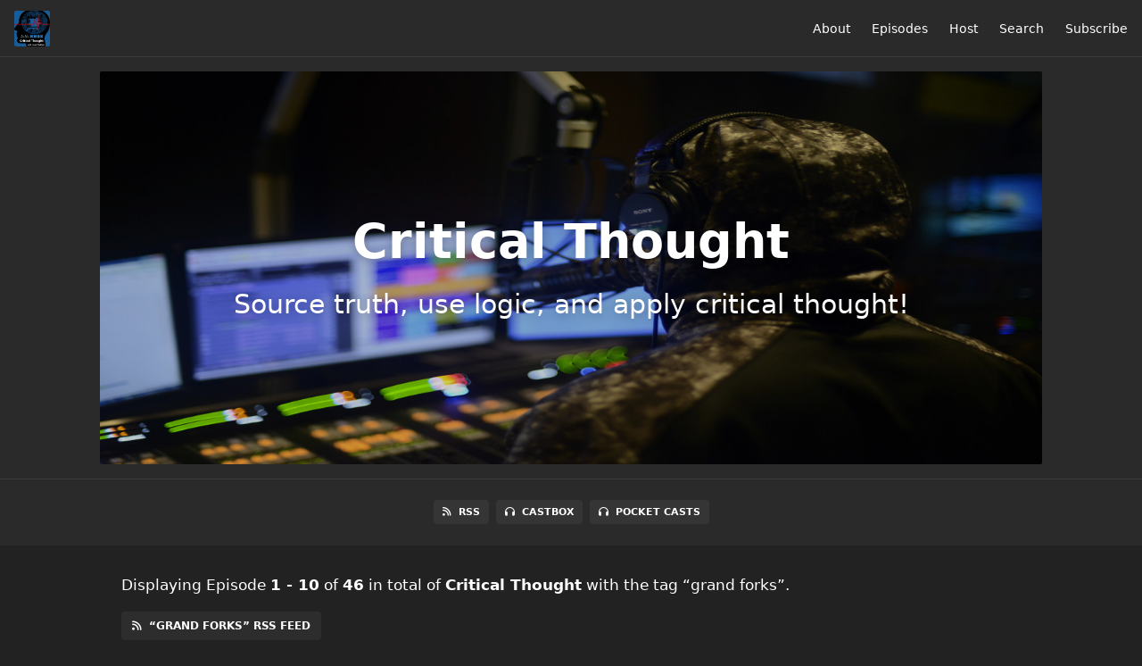

--- FILE ---
content_type: text/html; charset=utf-8
request_url: https://podcast.criticalthought.show/tags/grand%20forks
body_size: 4216
content:
<!DOCTYPE html>
<html>
  <head>
    <meta charset="utf-8" />
    <meta content="IE=edge,chrome=1" http-equiv="X-UA-Compatible" />
    <meta content="width=device-width, initial-scale=1" name="viewport" />
    <meta name="generator" content="Fireside 2.1">
    <meta name="title" content="Critical Thought - Episodes Tagged with “grand forks”">
    <title>Critical Thought - Episodes Tagged with “grand forks”</title>
    <!--

        ______________                   ______________
        ___  ____/__(_)_____________________(_)_____  /____
        __  /_   __  /__  ___/  _ \_  ___/_  /_  __  /_  _ \
        _  __/   _  / _  /   /  __/(__  )_  / / /_/ / /  __/
        /_/      /_/  /_/    \___//____/ /_/  \__,_/  \___/

        Fireside v2.1

-->
    <link rel="canonical" href="https://podcast.criticalthought.show/tags/grand%20forks">
    <meta name="description" content="Source truth, use logic, and apply critical thought!">
    <meta name="author" content="Noah Chelliah">
    <link rel="alternate" type="application/rss+xml" title="Critical Thought RSS Feed" href="https://podcast.criticalthought.show/rss" />
    <link rel="alternate" title="Critical Thought JSON Feed" type="application/json" href="https://podcast.criticalthought.show/json" />

    <link rel="shortcut icon" type="image/png" href="https://media24.fireside.fm/file/fireside-images-2024/podcasts/images/1/15094567-d36c-412c-95bf-5d09c40f9223/favicon.png?v=1" />
    <link rel="apple-touch-icon" type="image/png" href="https://media24.fireside.fm/file/fireside-images-2024/podcasts/images/1/15094567-d36c-412c-95bf-5d09c40f9223/touch_icon_iphone.png?v=1" sizes="57x57" />
    <link rel="apple-touch-icon" type="image/png" href="https://media24.fireside.fm/file/fireside-images-2024/podcasts/images/1/15094567-d36c-412c-95bf-5d09c40f9223/touch_icon_iphone.png?v=1" sizes="114x114" />
    <link rel="apple-touch-icon" type="image/png" href="https://media24.fireside.fm/file/fireside-images-2024/podcasts/images/1/15094567-d36c-412c-95bf-5d09c40f9223/touch_icon_ipad.png?v=1" sizes="72x72" />
    <link rel="apple-touch-icon" type="image/png" href="https://media24.fireside.fm/file/fireside-images-2024/podcasts/images/1/15094567-d36c-412c-95bf-5d09c40f9223/touch_icon_ipad.png?v=1" sizes="144x144" />

      <link rel="stylesheet" media="all" href="https://a.fireside.fm/assets/v1/themes/minimal-dark-c865774ef1ee5eaf4d7e1717c0d25666dc2932dd02951871552cac5c421f10bd.css" data-turbolinks-track="true" />

    <meta name="csrf-param" content="authenticity_token" />
<meta name="csrf-token" content="Fn_pJ7KrjTzPQxa7jPQUh35PfXfYjj2Afth2McVvkfXtrZLwK4XAUoFBpc093lfVGWluVLKbCgAdQ_j7SzzeqQ" />
    
    
    <script src="https://a.fireside.fm/assets/v1/sub-2fc9f7c040bd4f21d2448c82e2f985c50d3304f3892dd254273e92a54f2b9434.js" data-turbolinks-track="true"></script>
      <style>#episode_c5f04315-5ced-41bc-a02d-07f38a1f30d4 { background-image:url('https://media24.fireside.fm/file/fireside-images-2024/podcasts/images/1/15094567-d36c-412c-95bf-5d09c40f9223/cover.jpg?v=1'); }</style>
  <style>#episode_5f8ec810-6290-4a34-8aa3-82c115bcb837 { background-image:url('https://media24.fireside.fm/file/fireside-images-2024/podcasts/images/1/15094567-d36c-412c-95bf-5d09c40f9223/cover.jpg?v=1'); }</style>
  <style>#episode_ab97ee3d-e3a1-46dd-abc7-b81aa4ebc3cb { background-image:url('https://media24.fireside.fm/file/fireside-images-2024/podcasts/images/1/15094567-d36c-412c-95bf-5d09c40f9223/cover.jpg?v=1'); }</style>
  <style>#episode_451382fc-23e6-47ab-b015-5a6635ec59bf { background-image:url('https://media24.fireside.fm/file/fireside-images-2024/podcasts/images/1/15094567-d36c-412c-95bf-5d09c40f9223/cover.jpg?v=1'); }</style>
  <style>#episode_bccc0eec-abb1-4005-9073-5cbec9669dd7 { background-image:url('https://media24.fireside.fm/file/fireside-images-2024/podcasts/images/1/15094567-d36c-412c-95bf-5d09c40f9223/cover.jpg?v=1'); }</style>
  <style>#episode_a8337aab-5a08-43dd-9483-9cfc27a3b522 { background-image:url('https://media24.fireside.fm/file/fireside-images-2024/podcasts/images/1/15094567-d36c-412c-95bf-5d09c40f9223/cover.jpg?v=1'); }</style>
  <style>#episode_977ac951-de94-4471-a7ef-301310d5c791 { background-image:url('https://media24.fireside.fm/file/fireside-images-2024/podcasts/images/1/15094567-d36c-412c-95bf-5d09c40f9223/cover.jpg?v=1'); }</style>
  <style>#episode_a4395901-6de0-4eb6-b05b-105f12ebe6f7 { background-image:url('https://media24.fireside.fm/file/fireside-images-2024/podcasts/images/1/15094567-d36c-412c-95bf-5d09c40f9223/cover.jpg?v=1'); }</style>
  <style>#episode_209efdb2-f2b4-4360-abbf-cfe97e349c14 { background-image:url('https://media24.fireside.fm/file/fireside-images-2024/podcasts/images/1/15094567-d36c-412c-95bf-5d09c40f9223/cover.jpg?v=1'); }</style>
  <style>#episode_466b70f4-38aa-43a1-84ff-259ad52d9108 { background-image:url('https://media24.fireside.fm/file/fireside-images-2024/podcasts/images/1/15094567-d36c-412c-95bf-5d09c40f9223/cover.jpg?v=1'); }</style>

    

    
    
  </head>
    <body>
    <header class="fixed-header">
  <a class="fixed-header-logo" href="https://podcast.criticalthought.show">
    <img id="cover-small" src="https://media24.fireside.fm/file/fireside-images-2024/podcasts/images/1/15094567-d36c-412c-95bf-5d09c40f9223/cover_small.jpg?v=1" />
</a>  <div class="fixed-header-hamburger">
    <span></span>
    <span></span>
    <span></span>
  </div>
  <ul class="fixed-header-nav">

      <li><a href="/about">About</a></li>

    <li><a href="/episodes">Episodes</a></li>

      <li><a href="/hosts">Host</a></li>




      <li><a href="/search">Search</a></li>




    <li><a href="/subscribe">Subscribe</a></li>
  </ul>
</header>


<main>
  

<header class="hero ">
  <div class="hero-background" style="background-image: url(https://media24.fireside.fm/file/fireside-images-2024/podcasts/images/1/15094567-d36c-412c-95bf-5d09c40f9223/header.jpg?v=1)"></div>
    <div class="hero-content ">
      <h1>
        Critical Thought
      </h1>
      <h2>
        Source truth, use logic, and apply critical thought!
      </h2>
  </div>

</header>


  <nav class="links link-list-inline-row">
  <ul>
      <li><a class="btn btn--small" href="https://podcast.criticalthought.show/rss"><i class="fas fa-rss" aria-hidden="true"></i> RSS</a></li>
      <li><a class="btn btn--small" href="https://castbox.fm/channel/id5536862?country=us"><i class="fas fa-headphones" aria-hidden="true"></i> Castbox</a></li>
      <li><a class="btn btn--small" href="https://pca.st/ad2ol8jt"><i class="fas fa-headphones" aria-hidden="true"></i> Pocket Casts</a></li>
    
  </ul>
</nav>


    <header class="list-header">
      <div class="prose">
        <p>Displaying Episode <b>1&nbsp;-&nbsp;10</b> of <b>46</b> in total of <strong>Critical Thought</strong> with the tag “grand forks”.</p>
      </div>

      <p><a class="btn btn--inline" href="/tags/grand%20forks/rss"><i class="fas fa-rss" aria-hidden="true"></i> “grand forks” RSS Feed</a></p>
    </header>

    <ul class="list cover">
      

<li>
    <a href="/84"><figure id="episode_c5f04315-5ced-41bc-a02d-07f38a1f30d4" class="list-background"></figure></a>

    <div class="list-item prose">
      <h3>
        <a href="/84">City Talk - Property vs. Sales Tax</a>
      </h3>
      <h6>
        <span>
          <i class="far fa-calendar-alt" aria-hidden="true"></i> November 18th, 2025
          &nbsp;|&nbsp;
          <i class="far fa-clock" aria-hidden="true"></i> 36 mins 14 secs
        </span>
      </h6>
        <h6>
          <span>
            <i class="fas fa-tag" aria-hidden="true"></i> call in show, city talk, east grand forks, grand forks, local issues, minnesota, noah chelliah, noah j. chelliah, north dakota, podcast, politics, talk radio
          </span>
        </h6>
      <p>This week Mayor Brandon Bochenski makes the announcement that the city of Grand Forks is considering eliminating the city portion of property tax in exchange for a modest increase in franchise fees and sales tax. The proposed taxes would be lower than other cities in the area and would set Grand Forks apart from the traditional way cities are funded.</p>

    </div>
</li>


<li>
    <a href="/82"><figure id="episode_5f8ec810-6290-4a34-8aa3-82c115bcb837" class="list-background"></figure></a>

    <div class="list-item prose">
      <h3>
        <a href="/82">City Talk - What to do with a water treatment plant?</a>
      </h3>
      <h6>
        <span>
          <i class="far fa-calendar-alt" aria-hidden="true"></i> May 13th, 2025
          &nbsp;|&nbsp;
          <i class="far fa-clock" aria-hidden="true"></i> 34 mins 7 secs
        </span>
      </h6>
        <h6>
          <span>
            <i class="fas fa-tag" aria-hidden="true"></i> call in show, city talk, east grand forks, grand forks, local issues, minnesota, noah chelliah, noah j. chelliah, north dakota, podcast, politics, talk radio
          </span>
        </h6>
      <p>This week we discuss the city&#39;s intentions as they explore remodeling the old water treatment plant.</p>

    </div>
</li>


<li>
    <a href="/81"><figure id="episode_ab97ee3d-e3a1-46dd-abc7-b81aa4ebc3cb" class="list-background"></figure></a>

    <div class="list-item prose">
      <h3>
        <a href="/81">God Talk - How do Christians love non-Christians?</a>
      </h3>
      <h6>
        <span>
          <i class="far fa-calendar-alt" aria-hidden="true"></i> May 7th, 2025
          &nbsp;|&nbsp;
          <i class="far fa-clock" aria-hidden="true"></i> 35 mins 2 secs
        </span>
      </h6>
        <h6>
          <span>
            <i class="fas fa-tag" aria-hidden="true"></i> bible, call in show, christian, community, god talk, godtalk, grand forks, kids, love others, noah chelliah, noah j. chelliah, non-christian, parenting, podcast, politics, talk radio, youth
          </span>
        </h6>
      <p>How do parents guide their kids in the lifelong balancing act of loving other people, while avoiding excessive negative influence? Pastor Paul joins Critical Thought as we navigate how Christians love non-Christians.</p>

    </div>
</li>


<li>
    <a href="/80"><figure id="episode_451382fc-23e6-47ab-b015-5a6635ec59bf" class="list-background"></figure></a>

    <div class="list-item prose">
      <h3>
        <a href="/80">City Talk - What&#39;s The Role of City Government?</a>
      </h3>
      <h6>
        <span>
          <i class="far fa-calendar-alt" aria-hidden="true"></i> May 6th, 2025
          &nbsp;|&nbsp;
          <i class="far fa-clock" aria-hidden="true"></i> 31 mins 54 secs
        </span>
      </h6>
        <h6>
          <span>
            <i class="fas fa-tag" aria-hidden="true"></i> call in show, city talk, east grand forks, grand forks, local issues, minnesota, noah chelliah, noah j. chelliah, north dakota, podcast, politics, talk radio
          </span>
        </h6>
      <p>This week the Mayor of Grand Forks joins the program and we dig into the role of city government. What role do amenities play in a city? What can you expect from your city leaders? How can you hold the stewards of the city at any one time accountable for the decisions as a whole?</p>

    </div>
</li>


<li>
    <a href="/79"><figure id="episode_bccc0eec-abb1-4005-9073-5cbec9669dd7" class="list-background"></figure></a>

    <div class="list-item prose">
      <h3>
        <a href="/79">God Talk - A Biblical Marriage</a>
      </h3>
      <h6>
        <span>
          <i class="far fa-calendar-alt" aria-hidden="true"></i> April 9th, 2025
          &nbsp;|&nbsp;
          <i class="far fa-clock" aria-hidden="true"></i> 46 mins 39 secs
        </span>
      </h6>
        <h6>
          <span>
            <i class="fas fa-tag" aria-hidden="true"></i> bible, boyfriend, call in show, christian, church remodel, community, dare to wonder, east grand forks, girlfriend, god talk, godtalk, grand forks, husband, local issues, marriage, married young, minnesota, noah chelliah, noah j. chelliah, north dakota, podcast, politics, pre-marital sex, sex, talk radio, wife, young couples, youth
          </span>
        </h6>
      <p>This week Paul joins us and we talk about what role the Church plays supporting couples who want to live a Biblical marriage.</p>

    </div>
</li>


<li>
    <a href="/78"><figure id="episode_a8337aab-5a08-43dd-9483-9cfc27a3b522" class="list-background"></figure></a>

    <div class="list-item prose">
      <h3>
        <a href="/78">God Talk - The Role of Woman in Ministry</a>
      </h3>
      <h6>
        <span>
          <i class="far fa-calendar-alt" aria-hidden="true"></i> April 2nd, 2025
          &nbsp;|&nbsp;
          <i class="far fa-clock" aria-hidden="true"></i> 40 mins 19 secs
        </span>
      </h6>
        <h6>
          <span>
            <i class="fas fa-tag" aria-hidden="true"></i> bible, call in show, christian, church remodel, community, east grand forks, god talk, godtalk, grand forks, local issues, minnesota, noah chelliah, noah j. chelliah, north dakota, podcast, politics, talk radio, woman, woman in ministry
          </span>
        </h6>
      <p>This week Paul Knight joins the program and we talk about the role of woman in ministry</p>

    </div>
</li>


<li>
    <a href="/77"><figure id="episode_977ac951-de94-4471-a7ef-301310d5c791" class="list-background"></figure></a>

    <div class="list-item prose">
      <h3>
        <a href="/77">God Talk - Dare to Wonder</a>
      </h3>
      <h6>
        <span>
          <i class="far fa-calendar-alt" aria-hidden="true"></i> March 26th, 2025
          &nbsp;|&nbsp;
          <i class="far fa-clock" aria-hidden="true"></i> 37 mins 51 secs
        </span>
      </h6>
        <h6>
          <span>
            <i class="fas fa-tag" aria-hidden="true"></i> bible, call in show, christian, church remodel, community, dare to wonder, east grand forks, god talk, godtalk, grand forks, local issues, minnesota, noah chelliah, noah j. chelliah, north dakota, podcast, politics, talk radio
          </span>
        </h6>
      <p>This week Paul Knight joins the program and we talk about the role of the Church in their communities, and wondering what God wants to do through His people.</p>

    </div>
</li>


<li>
    <a href="/76"><figure id="episode_a4395901-6de0-4eb6-b05b-105f12ebe6f7" class="list-background"></figure></a>

    <div class="list-item prose">
      <h3>
        <a href="/76">God Talk - What does the Bible say about it?</a>
      </h3>
      <h6>
        <span>
          <i class="far fa-calendar-alt" aria-hidden="true"></i> March 19th, 2025
          &nbsp;|&nbsp;
          <i class="far fa-clock" aria-hidden="true"></i> 30 mins 5 secs
        </span>
      </h6>
        <h6>
          <span>
            <i class="fas fa-tag" aria-hidden="true"></i> bible, bible questions, call in show, christian, east grand forks, god talk, godtalk, grand forks, local issues, minnesota, noah chelliah, noah j. chelliah, north dakota, podcast, politics, sabbath, talk radio, woman in ministry
          </span>
        </h6>
      <p>This week Paul Knight joins the program and we take your questions.</p>

    </div>
</li>


<li>
    <a href="/75"><figure id="episode_209efdb2-f2b4-4360-abbf-cfe97e349c14" class="list-background"></figure></a>

    <div class="list-item prose">
      <h3>
        <a href="/75">God Talk - Questioning Faith</a>
      </h3>
      <h6>
        <span>
          <i class="far fa-calendar-alt" aria-hidden="true"></i> March 12th, 2025
          &nbsp;|&nbsp;
          <i class="far fa-clock" aria-hidden="true"></i> 36 mins 49 secs
        </span>
      </h6>
        <h6>
          <span>
            <i class="fas fa-tag" aria-hidden="true"></i> bible, call in show, christian, east grand forks, god talk, godtalk, grand forks, local issues, minnesota, noah chelliah, noah j. chelliah, north dakota, podcast, politics, questioning faith, talk radio
          </span>
        </h6>
      <p>This week Paul Knight joins the program and we talk about people who question their faith.</p>

    </div>
</li>


<li>
    <a href="/74"><figure id="episode_466b70f4-38aa-43a1-84ff-259ad52d9108" class="list-background"></figure></a>

    <div class="list-item prose">
      <h3>
        <a href="/74">God Talk with Paul Knight</a>
      </h3>
      <h6>
        <span>
          <i class="far fa-calendar-alt" aria-hidden="true"></i> March 5th, 2025
          &nbsp;|&nbsp;
          <i class="far fa-clock" aria-hidden="true"></i> 42 mins 41 secs
        </span>
      </h6>
        <h6>
          <span>
            <i class="fas fa-tag" aria-hidden="true"></i> bible, call in show, christian, east grand forks, god talk, godtalk, grand forks, local issues, minnesota, noah chelliah, noah j. chelliah, north dakota, podcast, politics, talk radio
          </span>
        </h6>
      <p>This week Paul joins us from Chicago to talk about the Bible and the role God has for us in our lives!</p>

    </div>
</li>

    </ul>

</main>

<div role="navigation" aria-label="Pagination" class="pagination"><ul class="pagination"><li class="prev previous_page disabled"><a href="#">&#8592; Previous</a></li> <li class="active"><a href="/tags/grand%20forks?page=1">1</a></li> <li><a rel="next" href="/tags/grand%20forks?page=2">2</a></li> <li><a href="/tags/grand%20forks?page=3">3</a></li> <li><a href="/tags/grand%20forks?page=4">4</a></li> <li><a href="/tags/grand%20forks?page=5">5</a></li> <li class="next next_page "><a rel="next" href="/tags/grand%20forks?page=2">Next &#8594;</a></li></ul></div>

<footer class="footer">
  <h5 class="footer-title">
    <strong>
      Critical Thought
    </strong>
  </h5>
  <ul class="footer-nav">
      <li><a href="/about">About</a></li>

    <li><a href="/episodes">Episodes</a></li>

      <li><a href="/hosts">Host</a></li>




      <li><a href="/search">Search</a></li>




    <li><a href="/subscribe">Subscribe</a></li>
  </ul>
</footer>


    <footer class="site-footer">
  <a title="Powered by Fireside" class="fireside-link" href="https://fireside.fm">
    <img style="margin-bottom: .5em;" src="https://a.fireside.fm/assets/v1/logo/logo-256x256-cb70064014cf3a936afe95853012c1386e4be20a9e7ac677316e591a99fb2999.png" />
    <span>Powered by Fireside</span>
</a></footer>

    
  </body>
</html>
